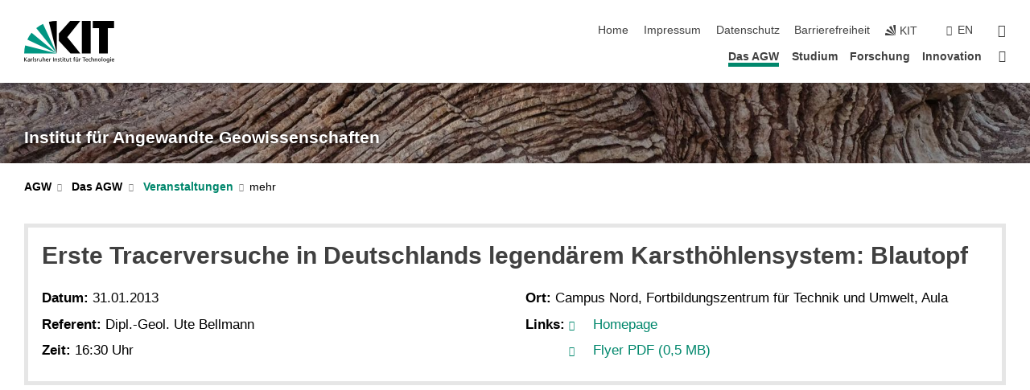

--- FILE ---
content_type: text/css;charset=UTF-8
request_url: https://www.agw.kit.edu/31.php
body_size: 393
content:

/*  */
/* 
*/
.bild {

width: 70%;

max-width:1000px;

min-width:800px;

height: auto;

overflow:hidden;

margin: 2em auto 2em auto;

border: 10px solid #fff;

position: relative;

-webkit-box-shadow: 1px 1px 2px #222;

-moz-box-shadow: 1px 1px 2px #222;

box-shadow: 0 8px 10px -6px #222;

font-family:"Verdana", "Garamond", "Times New Roman", Times, serif;

}

.bild .infobox {

width: 70%;

height: auto;

position: absolute;

bottom: 0;

left: 0;

margin-left:15%;

border:3px solid #fff;

border-bottom:none;

border-top-right-radius:10px;

border-top-left-radius:10px;

box-shadow:0 0 9px #fff;

background-color: rgba(80,80,80,0.7);

-webkit-transition: all 0.4s ease-in-out;

-moz-transition: all 0.4s ease-in-out;

-o-transition: all 0.4s ease-in-out;

-ms-transition: all 0.4s ease-in-out;

transition: all 0.4s ease-in-out;

-webkit-transform: translateY(102%);

-moz-transform: translateY(102%);

-o-transform: translateY(102%);

-ms-transform: translateY(102%);

transform: translateY(102%);

}

.bild:hover .infobox {

-webkit-transform: translateY(0);

-moz-transform: translateY(0);

-o-transform: translateY(0);

-ms-transform: translateY(0);

transform: translateY(0);

}

.bild img {

display: block;

width:100%;

position: relative;

-webkit-transition: all 0.3s ease-in-out;

-moz-transition: all 0.3s ease-in-out;

-o-transition: all 0.3s ease-in-out;

-ms-transition: all 0.3s ease-in-out;

transition: all 0.3s ease-in-out;

}

.bild h2 {

font-variant:small-caps;

text-align: center;

position: relative;

font-size: 1.2em;

padding: 0.2em;

margin: 0;

background: rgba(0, 0, 0, 0.5);

color: #F3F3F3;

box-shadow: 0px 1px 3px rgba(255, 255, 255, 0.5);

border-top-right-radius:7px;

border-top-left-radius:7px;

}

.bild p {

font-style: italic;

font-size: 0.8em;

position: relative;

color: #fff;

padding: 0.8em;

margin:0;

}



#tabelle_zentrieren {

width : 67%;

margin-left : auto;

margin-right : auto;

align : center;

text-align : center;

}



.horizontal-item-inactive-text, .horizontal-item-active-text, .last-horizontal-item-inactive-text, .last-horizontal-item-active-text {

text-transform:none;

font-weight:400;

font-size:100%;

}

.headingred {

color:#BF0000;

}


Hinweis {
color:red;
font-size:1.15em;
font-weight:700;
margin:-1px 0 14px;
padding-bottom:10px;
padding-top:10px;
}
/*  */

--- FILE ---
content_type: text/javascript
request_url: https://www.agw.kit.edu/38.js
body_size: -192
content:
/*  */

if (typeof jQuery == "function") {
    $(document).ready( function () {
	$("[rel_tooltip]").hover(
		function() {
			$(this).after('<div id="tooltip" style="margin:3px;
padding: 3px; position:absolute; background-color:#fff; border:1px solid
#808080">' + $(this).attr("rel_tooltip") + '</div>')
		},
		function() {
			$("#tooltip").remove()
		}
	)
    })
}

/*  */